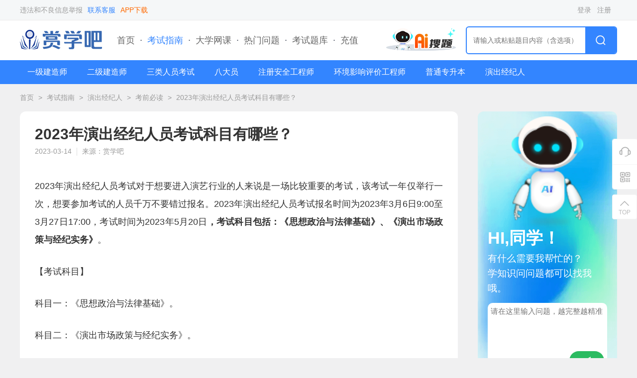

--- FILE ---
content_type: text/html; charset=utf-8
request_url: https://www.shangxueba.cn/kaoshizhinan/3ff4n48j1w.html
body_size: 8963
content:
<!DOCTYPE html>
<html>

<head>
	<meta charset="utf-8">
	<meta name="viewport" content="width=device-width, initial-scale=1.0">
	<title>2023年演出经纪人员考试科目有哪些？ - 赏学吧</title>
	<meta name="keywords" content="赏学吧,演出经纪人,考前必读" />
	<meta name="description" content="2023年演出经纪人员考试对于想要进入演艺行业的人来说是一场比较重要的考试，该考试一年仅举行一次，想要参加考试的人员千万不要错过报名。2023年演出经纪人员考试报名时间为2023年3月6日9:00至3月27日17:00，考试时间为2023年5月20日，考试科目包括：《思想政治与法律基础》、《演出市场政策与经纪实务》。【考试科目】科目一：《思想政治与法律基础》。科目二：《演出市场政策与经纪实务》。【" />
	<link id="bookmark" rel="bookmark" href="https://static.youtibao.com/asksite/sxbcn/pc/images/favicon.ico">
<link id="shortcut" rel="shortcut icon" href="https://static.youtibao.com/asksite/sxbcn/pc/images/favicon.ico">

<link rel="canonical" href="https://www.shangxueba.cn/kaoshizhinan/3ff4n48j1w.html">
<meta name="mobile-agent" content="format=[wml|xhtml|html5]; url=https://m.shangxueba.cn/kaoshizhinan/3ff4n48j1w.html">
<link rel="alternate" media="only screen and(max-width: 640px)" href="https://m.shangxueba.cn/kaoshizhinan/3ff4n48j1w.html"> 

<link rel="stylesheet" href="https://static.youtibao.com/asksite/comm/pc/css/base.css?v=1.0.2" />
<link rel="stylesheet" href="https://static.youtibao.com/asksite/comm/pc/css/headerfot.css?v=1.0.2" />
<link rel="stylesheet" href="https://static.youtibao.com/asksite/sxbcn/pc/css/sxbcn_top.css?v=1.0.2" />
<link rel="stylesheet" href="https://static.youtibao.com/asksite/sxbcn/pc/css/sxbcn_footer.css?v=1.0.2" />

<link rel="stylesheet" href="https://static.youtibao.com/asksite/comm/pc/css/union_main.min.css?v=1.0.2" />
<link rel="stylesheet" href="https://static.youtibao.com/asksite/sxbcn/pc/css/theme.css?v=1.0.2" />
<link rel="stylesheet" href="https://static.youtibao.com/asksite/comm/pc/css/union_guide.min.css?v=1.0.2" />

<script src="https://static.youtibao.com/asksite/comm/pc/js/jquery-3.2.1.min.js"></script>
<script src="https://static.youtibao.com/asksite/comm/pc/js/limit.js"></script>
<script src="https://static.youtibao.com/comm/js/lel_ytb.js?v=1.0.0"></script>
<script src="https://static.youtibao.com/comm/plugins/layer/layer.js"></script>
<script>
	(/AppleWebKit.*Mobile/i.test(navigator.userAgent) || /Android|Windows Phone|webOS|iPhone|iPod|BlackBerry/i.test(navigator.userAgent) || /MIDP|SymbianOS|NOKIA|SAMSUNG|LG|NEC|TCL|Alcatel|BIRD|DBTEL|Dopod|PHILIPS|HAIER|LENOVO|MOT-|Nokia|SonyEricsson|SIE-|Amoi|ZTE/.test(navigator.userAgent)) && (location.href = 'https://m.shangxueba.cn/kaoshizhinan/3ff4n48j1w.html');
</script>
</head>

<body class="bgGray">
	<div class="top_crumbs">
    <div class="width1200">
        <!-- ad code sxb_portal_sxb_pc_pcTopBar --> <div class="top_crumbs_r fl">
            <ul>
                <li><a href="/help/jubao.html" target="_blank">违法和不良信息举报</a></li>
                <li><a href="/kefu/" target="_blank" style="color: #3385FF;">联系客服</a></li>
                <li><a href="https://a.app.qq.com/o/simple.jsp?pkgname=ujigu.shangxueba.main" target="_blank"
                        style="color: #ff6900; margin-left: 10px;">APP下载</a></li>
            </ul>
        </div>
        
        <div class="top_crumbs_l fr">
            <ul id="AllHeadLognUl"></ul>
        </div>
    </div>
</div>

<div class="sxbcn_header">
    <div class="width1200">
        <div class="sxbcn_header_l">
            <a class="sxbcn_logo" href="/" target="_blank">
                <img src="https://static.youtibao.com/asksite/sxbcn/pc/images/bsxb_logo.png" alt="">
            </a>
            <div class="home_link_menu">
                <a href="/" target="_blank">首页</a>
                ·
                <a class="menu_cur" href="/kaoshizhinan/">考试指南</a>
                ·
                <a href="/wangke/list.html" target="_blank">大学网课</a>
                ·
                <a href="/zjlist.html" target="_blank">热门问题</a>
                ·
                <a href="/shijuan/" target="_blank">考试题库</a>
                ·
                <a href="/buyVip/" target="_blank">充值</a>
            </div>
        </div>
        <div class="sxbcn_header_l">
            <a href="/ask/aisearch/" target="_blank">
                <img class="head_entr_logo" src="https://static.youtibao.com/asksite/sxb/pc/images/ai_entr_logo.png">
            </a>
            <div class="sxbcn_switch">
                <input type="text" placeholder="请输入或粘贴题目内容（含选项）" onclick="btnSearch('search_keywerd');"
                    autocomplete="off">
                <span class="search_btn" id="bdcs-search-form-submit" onclick="btnSearch('search_keywerd');">
                    <img src="https://static.youtibao.com/asksite/sxbcn/pc/images/bsxb_home_search_b.png" alt="">
                </span>
            </div>
        </div>
    </div>
</div>

	<div id="head_guide"></div>
	<div class="xcv_bread">
		<a class="bread_a" href="/" target="_blank">首页</a>
		<span class="bread_icon">></span>
		<a class="bread_a" href="/kaoshizhinan/" target="_blank">考试指南</a>
		<span class="bread_icon">></span>
		<a class="bread_a" href="/kaoshizhinan/c4807/" target="_blank">演出经纪人</a>
		<span class="bread_icon">></span>
		<a class="bread_a" href="/kaoshizhinan/c4807/s4810/"
			target="_blank">考前必读</a>
		<span class="bread_icon">></span>
		<a class="bread_a" href="javascript:;">2023年演出经纪人员考试科目有哪些？</a>
	</div>
	<div class="guide_flex_main">
		<div class="guide_flex_l">
			<div class="guide_paper">
				<h1 class="paper_title">2023年演出经纪人员考试科目有哪些？</h1>
				<div class="paper_time">
					<span class="paper_time_txt">2023-03-14</span>
					<span class="paper_time_txt">来源：赏学吧</span>
				</div>
				<div class="paper_rich">
					
					<p><p>2023年演出经纪人员考试对于想要进入演艺行业的人来说是一场比较重要的考试，该考试一年仅举行一次，想要参加考试的人员千万不要错过报名。2023年演出经纪人员考试报名时间为2023年3月6日9:00至3月27日17:00，考试时间为2023年5月20日<strong>，考试科目包括：《思想政治与法律基础》、《演出市场政策与经纪实务》</strong>。</p><p>【考试科目】</p><p>科目一：《思想政治与法律基础》。</p><p>科目二：《演出市场政策与经纪实务》。</p><p>【考试内容】<br/></p><p>根据文化旅游部发布的2023年演出经纪人员考试大纲，科目一《思想政治与法律基础》的考试内容主要是文化工作方针政策、“四史”和国情、《宪法》、《民法典》、税收、卫生、安全、知识产权、劳动法、合同法等法律制度的基本知识。科目二《演出市场政策和经纪实务》的考试内容主要是演出市场的基本概念、营业性演出主体设立的审批规定、营业性演出活动的审批规定、演出策划、演出制作、演出市场营销、演出合同管理、演出风险管理、项目报批等演出项目经纪的基本内容和业务流程等内容。</p><p>想要通过考试的考生需要认真复习相关知识，相信只要认真备考，掌握好相关知识和技能，考生一定能够在考试中取得好成绩，成功获得演出经纪人员资格证书。</p></p>
					<p><p>如果你正在备考演出经纪人考试，那么小编强烈推荐你下载<a href="https://api.youtibao.com/hb/html/appUpdate.html?utbuid=nr7jUwoNRz" target="_blank" style="white-space: normal; color: rgb(255, 0, 0);">优题库APP</a>。这个APP拥有全网最丰富的题库资源，覆盖了各类考试的真题、模拟题、题型练习等多种形式。通过<a href="https://api.youtibao.com/hb/html/appUpdate.html?utbuid=nr7jUwoNRz" target="_blank" style="white-space: normal; color: rgb(255, 0, 0);">优题库APP</a>，你可以快速找到自己需要的题目，进行有针对性的练习和复习，提高自己的考试成绩。越来越多的考生选择使用<a href="https://api.youtibao.com/hb/html/appUpdate.html?utbuid=nr7jUwoNRz" target="_blank" style="white-space: normal; color: rgb(255, 0, 0);">优题库APP</a>，相信你也不会失望。快来下载并开始你的考试备考之旅吧！</p></p>
					<div class="paper_rich_a">
						<p>为了帮助各位考生轻松备考，我们会及时更新演出经纪人考试的历年真题和模拟试题等，想要获取更多演出经纪人考试的干货内容和题库资料，扫描下方二维码进入“<span style="color: rgb(255, 0, 0);"><strong>演出经纪人优题宝</strong></span>”小程序即可领取。</p><p style="text-align: center;"><img title="演出经纪人优题宝" src="https://img2.soutiyun.com/ad/ad/2024-05/24/1221/20240524150534742.png" alt="演出经纪人优题宝"/></p><p style="white-space: normal;"><a href="https://www.shangxueba.cn/kaoshizhinan/mxe2gku990.html" target="_blank">2023年演出经纪人员考试报名条件是什么？</a><br/></p><p style="white-space: normal;"><a href="https://www.shangxueba.cn/kaoshizhinan/kj038fd6rv.html" target="_blank">2023年演出经纪人员考试报名时间是什么时候？</a><br/></p><p style="white-space: normal;"><a href="https://www.shangxueba.cn/kaoshizhinan/237346q5y7.html" target="_blank">2023年演出经纪人员考试报名费用是多少？在哪缴费？</a><br/></p><p style="white-space: normal;"><a href="https://www.shangxueba.cn/kaoshizhinan/0g2a738pc4.html" target="_blank">2023年演出经纪人员考试报名流程是什么？</a></p><p style="white-space: normal;"><a href="https://www.shangxueba.cn/kaoshizhinan/0671c69ufd.html" target="_blank">2023年演出经纪人员考试准考证打印时间是什么时候？</a></p>
					</div>
				</div>
				<div class="paper_rich_end">|&nbsp;&nbsp;&nbsp;THE END&nbsp;&nbsp;&nbsp;|</div>
				<span
					class="paper_prompt_txt">温馨提示：因考试政策、内容不断变化与调整，赏学吧提供的以上信息仅供参考，如有异议，请考生以权威部门公布的内容为准。</span>
				<div class="paper_prompt_ewm">
    <img class="paper_prompt_app" src="https://static.youtibao.com/asksite/comm/pc/images/guide/prompt_app_bg.png" alt=""/>
    <div class="app_ewm_div">
        <img src="https://img2.soutiyun.com/ad/ad/2024-05/28/661/20240528153542111.jpg" alt="演出经纪人优题宝"/>
    </div>
    <div class="prompt_nav">
        <div class="prompt_nav_txt">扫码<span>演出经纪人</span>小程序</div>
        <span class="prompt_nav_txt">海量试题任意刷</span>
    </div>
</div>
				
			</div>

			<section class="guide_related margin20">
				<div class="related_title">
					<span class="related_title_label theme_bg_b">相关考试指南</span>
					<a class="related_more" href="/kaoshizhinan/c4807/s4810/"
						target="_blank">更多 ></a>
					
				</div>
				<div class="relat_list">
					<a class="guide_scroll_li" href="/kaoshizhinan/446gp9lmlt.html">
						<div class="li_img">
							<img src="https://static.youtibao.com/asksite/comm/pc/images/guide/kszn20.png" alt="" />
						</div>
						<div class="li_infor">
							<div class="li_title ovtwo">2023年演出经纪人员考试形式是什么？机考还是笔考？</div>
							<div class="li_p ovtwo"></div>
							<div class="li_bot">
								<span class="li_bot_txt">周哲</span>
								<span class="li_bot_txt">2023-03-14</span>
							</div>
						</div>
					</a><a class="guide_scroll_li" href="/kaoshizhinan/lt1094xmfb.html">
						<div class="li_img">
							<img src="https://static.youtibao.com/asksite/comm/pc/images/guide/kszn23.png" alt="" />
						</div>
						<div class="li_infor">
							<div class="li_title ovtwo">2023年演出经纪人员考试题型及分值分布</div>
							<div class="li_p ovtwo"></div>
							<div class="li_bot">
								<span class="li_bot_txt">周哲</span>
								<span class="li_bot_txt">2023-03-13</span>
							</div>
						</div>
					</a><a class="guide_scroll_li" href="/kaoshizhinan/76x879wg8h.html">
						<div class="li_img">
							<img src="https://static.youtibao.com/asksite/comm/pc/images/guide/kszn28.png" alt="" />
						</div>
						<div class="li_infor">
							<div class="li_title ovtwo">2023年演出经纪人员考试时间是什么时候？</div>
							<div class="li_p ovtwo"></div>
							<div class="li_bot">
								<span class="li_bot_txt">周哲</span>
								<span class="li_bot_txt">2023-03-13</span>
							</div>
						</div>
					</a><a class="guide_scroll_li" href="/kaoshizhinan/8366148q4f.html">
						<div class="li_img">
							<img src="https://static.youtibao.com/asksite/comm/pc/images/guide/kszn5.png" alt="" />
						</div>
						<div class="li_infor">
							<div class="li_title ovtwo">2023年演出经纪人员考试准考证打印注意事项</div>
							<div class="li_p ovtwo"></div>
							<div class="li_bot">
								<span class="li_bot_txt">周哲</span>
								<span class="li_bot_txt">2023-03-13</span>
							</div>
						</div>
					</a><a class="guide_scroll_li" href="/kaoshizhinan/domstxpqf0.html">
						<div class="li_img">
							<img src="https://static.youtibao.com/asksite/comm/pc/images/guide/kszn24.png" alt="" />
						</div>
						<div class="li_infor">
							<div class="li_title ovtwo">2023年演出经纪人员考试准考证打印入口</div>
							<div class="li_p ovtwo"></div>
							<div class="li_bot">
								<span class="li_bot_txt">周哲</span>
								<span class="li_bot_txt">2023-03-11</span>
							</div>
						</div>
					</a><a class="guide_scroll_li" href="/kaoshizhinan/0671c69ufd.html">
						<div class="li_img">
							<img src="https://static.youtibao.com/asksite/comm/pc/images/guide/kszn24.png" alt="" />
						</div>
						<div class="li_infor">
							<div class="li_title ovtwo">2023年演出经纪人员考试准考证打印时间是什么时候？</div>
							<div class="li_p ovtwo"></div>
							<div class="li_bot">
								<span class="li_bot_txt">周哲</span>
								<span class="li_bot_txt">2023-03-11</span>
							</div>
						</div>
					</a>
				</div>
			</section>
		</div>
		<div class="guide_home_guess guide_home_guessw">
			<div class="detnew_ai_adv">
				<img class="adv_bg" src="https://static.youtibao.com/asksite/comm/pc/images/guide/AI/ai_adv_bg.png" alt="">
				<div class="adv_box">
					<div class="adv_img_box">
						<img class="adv_img" src="https://static.youtibao.com/asksite/comm/pc/images/guide/AI/ai_people.png" alt="">
					</div>
					<span class="adv_title">HI,同学！</span>
					<span class="adv_text">有什么需要我帮忙的？<br>学知识问问题都可以找我哦。</span>
					<div class="adv_area">
						<textarea class="adv_area_txt" placeholder="请在这里输入问题，越完整越精准" maxlength="200"></textarea>
						<div class="adv_area_bot">
							<span class="adv_area_num"><span id="adv_area_num">0</span>/200字</span>
							<div class="adv_area_submit" onclick="goAiSearch()">
								<img src="https://static.youtibao.com/asksite/comm/pc/images/guide/AI/ai_submit.png" alt="">
							</div>
						</div>
					</div>
				</div>
			</div>
			<div class="guide_waist_adv">
    <img class="adv_bg" src="https://static.youtibao.com/asksite/comm/pc/images/guide/slide_adv_bg1.png" alt=""/>
    <div class="adv_title">扫码<span>演出经纪人</span>小程序</div>
    <div class="adv_notes">海量试题任意刷</div>
    <div class="adv_ewm">
        <img src="https://img2.soutiyun.com/ad/ad/2024-05/28/661/20240528153542111.jpg" alt="演出经纪人优题宝"/>
    </div>
</div>
			
			<div class="guess_box">
				<div class="guess_label">演出经纪人</div>
				<div class="guess_steps">
					<div class="steps_view">
						<div class="steps_label theme_bg_color">考试报名</div>
						<div class="steps_list">
							<a limit1="4" href="https://www.shangxueba.cn/kaoshizhinan/mxe2gku990.html" target="_blank">报名条件</a><a limit1="4" href="https://www.shangxueba.cn/kaoshizhinan/kj038fd6rv.html" target="_blank">报名时间</a><a limit1="4" href="https://www.shangxueba.cn/kaoshizhinan/n9d0qvl2n0.html" target="_blank">报名入口</a><a limit1="4" href="https://www.shangxueba.cn/kaoshizhinan/237346q5y7.html" target="_blank">报名费用</a><a limit1="4" href="https://www.shangxueba.cn/kaoshizhinan/m7522dd8j9.html" target="_blank">报名方式</a><a limit1="4" href="https://www.shangxueba.cn/kaoshizhinan/2wgby9k43y.html" target="_blank">报名材料</a><a limit1="4" href="https://www.shangxueba.cn/kaoshizhinan/0g2a738pc4.html" target="_blank">报名流程</a>
						</div>
					</div><div class="steps_view">
						<div class="steps_label theme_bg_color">教材大纲</div>
						<div class="steps_list">
							<a limit1="4" href="https://www.shangxueba.cn/kaoshizhinan/si80ry67k6.html" target="_blank">考试大纲</a>
						</div>
					</div><div class="steps_view">
						<div class="steps_label theme_bg_color">准考证打印</div>
						<div class="steps_list">
							<a limit1="4" href="https://www.shangxueba.cn/kaoshizhinan/0671c69ufd.html" target="_blank">打印时间</a><a limit1="4" href="https://www.shangxueba.cn/kaoshizhinan/domstxpqf0.html" target="_blank">打印入口</a>
						</div>
					</div><div class="steps_view">
						<div class="steps_label theme_bg_color">考试安排</div>
						<div class="steps_list">
							<a limit1="4" href="https://www.shangxueba.cn/kaoshizhinan/76x879wg8h.html" target="_blank">考试时间</a><a limit1="4" href="https://www.shangxueba.cn/kaoshizhinan/3ff4n48j1w.html" target="_blank">考试科目</a><a limit1="4" href="https://www.shangxueba.cn/kaoshizhinan/446gp9lmlt.html" target="_blank">考试形式</a><a limit1="4" href="https://www.shangxueba.cn/kaoshizhinan/lt1094xmfb.html" target="_blank">题型题量</a>
						</div>
					</div><div class="steps_view">
						<div class="steps_label theme_bg_color">成绩查询</div>
						<div class="steps_list">
							<a limit1="4" href="https://www.shangxueba.cn/kaoshizhinan/vu5cs0ff63.html" target="_blank">查分时间</a><a limit1="4" href="https://www.shangxueba.cn/kaoshizhinan/42k7x3kf5r.html" target="_blank">合格标准</a>
						</div>
					</div><div class="steps_view">
						<div class="steps_label theme_bg_color">继续教育</div>
						<div class="steps_list">
							<a limit1="4" href="https://www.shangxueba.cn/kaoshizhinan/s32ams7727.html" target="_blank">教育制度</a><a limit1="4" href="https://www.shangxueba.cn/kaoshizhinan/dux7504r78.html" target="_blank">教育内容</a><a limit1="4" href="https://www.shangxueba.cn/kaoshizhinan/a2w9q2g119.html" target="_blank">考核方式</a><a limit1="4" href="https://www.shangxueba.cn/kaoshizhinan/deoa0stlqd.html" target="_blank">教育周期</a>
						</div>
					</div>
				</div>
			</div>
			
		</div>
	</div>
	<div id="head_guide_content" class="hide">
		<div class="guide_navigat theme_bg">
    <div class="navi_list">
        <div class="navi_li_box">
            <a class="navi_txt" href="/kaoshizhinan/c4378/" target="_blank">一级建造师</a>
            <div class="navi_hover">
                <div class="navi_hover_li">
                    <a href="/kaoshizhinan/c4378/s4382/" target="_blank">报考攻略</a><a href="/kaoshizhinan/c4378/s4384/" target="_blank">备考指南</a><a href="/kaoshizhinan/c4378/s4386/" target="_blank">考前必读</a><a href="/kaoshizhinan/c4378/s4388/" target="_blank">查分领证</a><a href="/kaoshizhinan/c4378/s4389/" target="_blank">继续教育</a>	
                </div>
            </div>
        </div><div class="navi_li_box">
            <a class="navi_txt" href="/kaoshizhinan/c4390/" target="_blank">二级建造师</a>
            <div class="navi_hover">
                <div class="navi_hover_li">
                    <a href="/kaoshizhinan/c4390/s4806/" target="_blank">学习资料</a><a href="/kaoshizhinan/c4390/s4391/" target="_blank">报考攻略</a><a href="/kaoshizhinan/c4390/s4392/" target="_blank">备考指南</a><a href="/kaoshizhinan/c4390/s4393/" target="_blank">考前必读</a><a href="/kaoshizhinan/c4390/s4394/" target="_blank">查分领证</a><a href="/kaoshizhinan/c4390/s4395/" target="_blank">继续教育</a>	
                </div>
            </div>
        </div><div class="navi_li_box">
            <a class="navi_txt" href="/kaoshizhinan/c5062/" target="_blank">三类人员考试</a>
            <div class="navi_hover">
                <div class="navi_hover_li">
                    <a href="/kaoshizhinan/c5062/s5214/" target="_blank">考试公告</a><a href="/kaoshizhinan/c5062/s5063/" target="_blank">报考攻略</a><a href="/kaoshizhinan/c5062/s5064/" target="_blank">备考指南</a><a href="/kaoshizhinan/c5062/s5065/" target="_blank">考前必读</a><a href="/kaoshizhinan/c5062/s5066/" target="_blank">查分领证</a><a href="/kaoshizhinan/c5062/s5067/" target="_blank">继续教育</a>	
                </div>
            </div>
        </div><div class="navi_li_box">
            <a class="navi_txt" href="/kaoshizhinan/c5080/" target="_blank">八大员</a>
            <div class="navi_hover">
                <div class="navi_hover_li">
                    <a href="/kaoshizhinan/c5080/s5191/" target="_blank">考试通知</a><a href="/kaoshizhinan/c5080/s5081/" target="_blank">报考攻略</a><a href="/kaoshizhinan/c5080/s5082/" target="_blank">备考指南</a><a href="/kaoshizhinan/c5080/s5083/" target="_blank">考前必读</a><a href="/kaoshizhinan/c5080/s5084/" target="_blank">查分领证</a><a href="/kaoshizhinan/c5080/s5085/" target="_blank">继续教育</a>	
                </div>
            </div>
        </div><div class="navi_li_box">
            <a class="navi_txt" href="/kaoshizhinan/c5205/" target="_blank">注册安全工程师</a>
            <div class="navi_hover">
                <div class="navi_hover_li">
                    <a href="/kaoshizhinan/c5205/s5206/" target="_blank">报考攻略</a><a href="/kaoshizhinan/c5205/s5215/" target="_blank">备考指南</a><a href="/kaoshizhinan/c5205/s5216/" target="_blank">考前必读</a><a href="/kaoshizhinan/c5205/s5217/" target="_blank">查分领证</a>	
                </div>
            </div>
        </div><div class="navi_li_box">
            <a class="navi_txt" href="/kaoshizhinan/c4789/" target="_blank">环境影响评价工程师</a>
            <div class="navi_hover">
                <div class="navi_hover_li">
                    <a href="/kaoshizhinan/c4789/s4795/" target="_blank">学习资料</a><a href="/kaoshizhinan/c4789/s4790/" target="_blank">报考攻略</a><a href="/kaoshizhinan/c4789/s4791/" target="_blank">备考指南</a><a href="/kaoshizhinan/c4789/s4792/" target="_blank">考前必读</a><a href="/kaoshizhinan/c4789/s4793/" target="_blank">查分领证</a><a href="/kaoshizhinan/c4789/s4794/" target="_blank">继续教育</a>	
                </div>
            </div>
        </div><div class="navi_li_box">
            <a class="navi_txt" href="/kaoshizhinan/c4776/" target="_blank">普通专升本</a>
            <div class="navi_hover">
                <div class="navi_hover_li">
                    <a href="/kaoshizhinan/c4776/s4777/" target="_blank">最新公告</a><a href="/kaoshizhinan/c4776/s4783/" target="_blank">学习资料</a><a href="/kaoshizhinan/c4776/s4778/" target="_blank">报考攻略</a><a href="/kaoshizhinan/c4776/s4779/" target="_blank">备考指南</a><a href="/kaoshizhinan/c4776/s4780/" target="_blank">考前必读</a><a href="/kaoshizhinan/c4776/s4781/" target="_blank">成绩查询</a><a href="/kaoshizhinan/c4776/s4782/" target="_blank">志愿填报</a>	
                </div>
            </div>
        </div><div class="navi_li_box">
            <a class="navi_txt" href="/kaoshizhinan/c4807/" target="_blank">演出经纪人</a>
            <div class="navi_hover">
                <div class="navi_hover_li">
                    <a href="/kaoshizhinan/c4807/s4820/" target="_blank">学习资料</a><a href="/kaoshizhinan/c4807/s4808/" target="_blank">报考攻略</a><a href="/kaoshizhinan/c4807/s4809/" target="_blank">备考指南</a><a href="/kaoshizhinan/c4807/s4810/" target="_blank">考前必读</a><a href="/kaoshizhinan/c4807/s4811/" target="_blank">查分领证</a><a href="/kaoshizhinan/c4807/s4812/" target="_blank">继续教育</a>	
                </div>
            </div>
        </div>	
    </div>
</div>
	</div>
	<!-- 右侧浮动栏 -->
<div class="slider_suspen">
	<div class="suspen_ul">
		<a class="sus_btn customer" href="/kefu/index.html" target="_blank">
			<i class="sus_btn_icon"></i>
		</a>
		<div class="sus_btn sus_app">
			<i class="sus_btn_icon"></i>
			<div class="app_model">
				<div class="app_view">
					<img src="https://static.youtibao.com/asksite/sxbcn/pc/images/sxb_appdown.png" alt="" />
					<span>下载APP</span>
				</div>
			</div>
		</div>
	</div>
	<div class="stick">
		<i class="sus_btn_icon"></i>
		<span class="sus_btn_txt">TOP</span>
	</div>
</div>
<footer>
	<div class="sxbcn_footer">
		<div class="width1200">
			<div class="sxbcn_footer_l">
				<div class="sxbcn_sm">
					<a href="/help/about.html" target="_blank">关于我们</a>
					<a href="/help/mianze.html" target="_blank">免责申明</a>
					<a href="/help/contact.html" target="_blank">联系我们</a>
				</div>
				<div class="state">
					<span>18073044791</span>
					<span>举报/反馈/投诉邮箱：3300394001@qq.com</span>
				</div>
				<div class="copyright">
					<span>©2009-2025 湖南共识区块链技术有限公司</span>
					<a href="http://beian.miit.gov.cn/" target="_blank">湘ICP备19018095号-2</a>
					<a href="http://www.beian.gov.cn/portal/registerSystemInfo?recordcode=43019002000668"
						target="_blank">湘公安备案43019002000668号</a>
					<a href="/help/yingye.html" target="_blank">营业执照</a>
				</div>
			</div>
			<div class="sxbcn_footer_r">
				<div class="up_btn_row">
					<a href="https://a.app.qq.com/o/simple.jsp?pkgname=ujigu.shangxueba.main" class="up_btn"
						target="_blank">
						<img src="https://static.youtibao.com/asksite/sxbcn/pc/images/bsxb_ios.png" alt="">
						<span>App Store<br>下载</span>
					</a>
					<a href="https://a.app.qq.com/o/simple.jsp?pkgname=ujigu.shangxueba.main" class="up_btn"
						target="_blank">
						<img src="https://static.youtibao.com/asksite/sxbcn/pc/images/bsxb_and.png" alt="">
						<span>Android<br>下载</span>
					</a>
				</div>
				<div class="wx_focus">
					<span class="focus_txt">扫码关注我们：</span>
					<div class="focus_icon">
						<span class="focus_icon_hover"></span>
						<div class="focus_hover">
							<img class="focus_ewm" src="https://static.youtibao.com/asksite/sxbcn/pc/images/sweep_gzh.jpg"
								alt="">
							<div class="focus_ewm_title">微信扫码关注公众号</div>
							<div class="focus_ewm_notes">随时随地发现更多精彩</div>
						</div>
					</div>
				</div>
			</div>
		</div>
	</div>
</footer>


<script src="https://static.youtibao.com/asksite/comm/pc/js/unicon_comm.js"></script>
<script>
	var isLoadUserInfo = '';
	$(function () {
		if (isLoadUserInfo != '1') {
			loadUserInfo();
		}

		if ($('#adv_down_url').length > 0) {
			$('#adv_down_url').attr('href', 'https://api.youtibao.com/hb/html/appUpdate.html?utbuid=QPCq3QkCaD');
		}

		if ($('#adv_down_img').length > 0) {
			$('#adv_down_img').append('<div class="adv_ewm"><img src="https://img2.soutiyun.com/ad/ad/2023-02/2/72/20230202115027267.png" alt="" /></div>');
		}

		$('.adv_area_txt').on('input', function () {
			$('#adv_area_num').text($(this).val().length || 0);
		});
	})

	var siteId = parseInt('3');
	var sitePath = '';
	function loadUserInfo() {
		if ($("#AllHeadLognUl").length == 0) {
			return;
		}

		if (siteId == 1) {
			lel.ajax.getApi('/user/api/getUser/', {}, function (res) {
				var html = [];
				if (res.isLogin) {
					html.push("<li><a href='https://www.shangxueba.com/ucenter/user/center/' target='_blank'>您好，" + res.userName + "</a></li>");
					html.push("<li><a href='javascript:outLogin();'>退出</a></li>");
				}
				else {
					var currenturl = "";
					if (location.href.indexOf("/ucenter/user/login") == -1) {
						currenturl = "?backUrl=" + encodeURIComponent(location.href);
					}
					html.push("<li><a href='https://www.shangxueba.com/ucenter/user/login" + currenturl + "'>登录</a></li>")
					html.push("<li><a href='https://www.shangxueba.com/ucenter/user/login" + (currenturl ? currenturl + "&" : "?") + "tabType=2'>注册</a></li>")
				}

				$("#AllHeadLognUl").html(html.join(''));
			});
		}
		else {
			lel.ajax.getApi(sitePath + '/user/api/getUser/', {}, function (res) {
				var html = [];
				if (res.isLogin) {
					html.push("<li>您好，<a href='" + sitePath + "/user/center/' target='_blank'>" + res.userName + "</a></li>");
					html.push("<li><a href='javascript:outLogin();'>退出</a></li>");
				}
				else {
					var currenturl = "";
					if (location.href.indexOf("/user/login") == -1) {
						currenturl = "?backUrl=" + encodeURIComponent(location.href);
					}
					html.push("<li><a href='" + sitePath + "/user/login/" + currenturl + "'>登录</a></li>")
					html.push("<li><a href='" + sitePath + "/user/login/" + (currenturl ? currenturl + "&" : "?") + "tabType=2'>注册</a></li>")
				}

				$("#AllHeadLognUl").html(html.join(''));
			});
		}
	}

	function outLogin() {
		if (siteId == 1) {
			lel.ajax.postApi("/ucenter/user/api/outUserLogin/", {}, function (res) {
				if (res.resultCode == "SUCCESS") {
					location.reload();
				}
			});
		}
		else {
			lel.ajax.postApi(sitePath + "/user/api/outUserLogin/", {}, function (res) {
				if (res.resultCode == "SUCCESS") {
					location.reload();
				}
			});
		}
	}

	//如果存在分页，自动处理分页
	var pcurl = $("#page_curl");
	if (pcurl.length > 0) {
		$(".page_jump_btn").click(function () {
			var userPage = $.trim($(".page_jump input").val()) * 1;
			if (userPage == "") {
				return;
			}
			var total = pcurl.attr("k") * 1;
			userPage = userPage < 1 ? 1 : userPage;
			document.location.href = pcurl.val().replace("[#page]", userPage > total ? total :
				userPage);
		});
	}

	function searchKeyDownpress(e, str) {
		e = e || window.event;
		if (e.keyCode == 13) {
			return btnSearch(str);
		}
	}
	function btnSearch(str) {
		var urlStr = sitePath + "/search";
		if (siteId == 1) {
			urlStr = "/ask/search";
		}
		if (str == 'search_keywerd') {
			location.href = urlStr;
			return;
		}
		var txtsearch = $("#" + str).val();
		if (!txtsearch || txtsearch == "请输入或粘贴题目内容（含选项）") {
			showMsg("请输入或粘贴题目内容（含选项）");
			$("#" + str).focus();
			return false;
		}

		if (txtsearch.length < 6) {
			showMsg("请输入至少6个关键字");
			$("#" + str).focus();
			return false;
		}
		txtsearch = txtsearch.trim();
		var v_key = getSearchKey(txtsearch, 100);

		var type = document.createElement("input");
		type.type = "text";
		type.value = encodeURIComponent(v_key);
		type.name = "key";

		var fm = document.createElement("form");
		fm.action = urlStr;
		if (window.location.pathname.indexOf("search") < 0) {
			fm.target = "_blank";
		}
		fm.method = "get";
		fm.appendChild(type);
		document.body.appendChild(fm);
		fm.submit();
		document.body.removeChild(fm);
	}

	function getSearchKey(a, i_len) {
		var v_a = "";
		var aleng = a.length;
		if (aleng > i_len) {
			v_a = a.substring(0, i_len);
		}
		else {
			v_a = a;
		}
		return v_a;
	}

	function showMsg(msg) {
		layer.msg(msg, {
			time: 1500
		});
	}

	function goAiSearch() {
		let title = $('.adv_area_txt').val().trim();
		if (title) {
			let cacheKey = '';
			switch (siteId) {
				case 1:
					cacheKey = 'sxb_aisearch_title';
					break;
				case 2:
					cacheKey = 'jdt_aisearch_title';
					break;
				case 3:
					cacheKey = 'sxbcn_aisearch_title';
					break;
				case 17:
					cacheKey = 'zyzx_aisearch_title';
					break;
				case 50:
					cacheKey = 'xsyw_aisearch_title';
					break;
				default:
					cacheKey = 'ytb_aisearch_title';
					break;
			}
			if (cacheKey) {
				localStorage.setItem(cacheKey, title);
			}
		}
		location.href = '/ask/aisearch/';
	}
</script>
<script>
	var _hmt = _hmt || [];
	(function () {
		var hm = document.createElement("script");
		hm.src = "https://hm.baidu.com/hm.js?3edcd93f606153f2b52c06298cf13a59";
		var s = document.getElementsByTagName("script")[0];
		s.parentNode.insertBefore(hm, s);
	})();
</script>
<script>
	var _hmt = _hmt || [];
	(function () {
		var hm = document.createElement("script");
		hm.src = "https://hm.baidu.com/hm.js?440e1c1d04c3bb8be0d031517e7df4d3";
		var s = document.getElementsByTagName("script")[0];
		s.parentNode.insertBefore(hm, s);
	})();
</script>

	<script>
		$(function () {
			if ($("#head_guide").length) {
				$("#head_guide").html($("#head_guide_content").html());
				$("#head_guide_content").remove();
			}
		})
	</script>
	<script>
		var _hmt = _hmt || [];
		(function () {
			var hm = document.createElement("script");
			hm.src = "https://hm.baidu.com/hm.js?082eaf6db15eceeb710263afcef72c39";
			var s = document.getElementsByTagName("script")[0];
			s.parentNode.insertBefore(hm, s);
		})();
	</script>
	
	
</body>

</html>

--- FILE ---
content_type: text/css
request_url: https://static.youtibao.com/asksite/sxbcn/pc/css/sxbcn_top.css?v=1.0.2
body_size: 5468
content:
.width1200 {
    width: 1200px;
    margin: 0 auto;
}

.top_crumbs_l {
    width: auto;
    display: flex;
    align-items: center;
}

.hide {
    display: none !important;
}

.mask {
    position: fixed;
    z-index: 1000;
    left: 0;
    top: 0;
    width: 100%;
    height: 100%;
    background: #000000;
    opacity: 0.4;
}

.home_login_user {
    position: relative;
    height: 40px;
    display: flex;
    align-items: center;
}

    .home_login_user .notuser_icon {
        display: block;
        width: 32px;
        height: 32px;
        margin-left: 5px;
        cursor: pointer;
    }

    .home_login_user .login_hover {
        position: absolute;
        right: 0;
        top: 40px;
        width: 320px;
        z-index: 999;
        background: #FFFFFF;
        box-shadow: 0 10px 10px 0 rgba(0, 0, 0, 0.06);
        padding-bottom: 22px;
        display: none;
    }

.home_notlogin:hover .login_hover {
    display: block;
}

.home_login_user .login_hover_top {
    display: flex;
    align-items: center;
    height: 100px;
    width: 100%;
    padding-left: 22px;
    background: url(../images/sp_bg.png) no-repeat;
    background-size: 100% 100%;
    box-sizing: border-box;
}

.home_login_user .notuser {
    display: block;
    width: 50px;
    height: 50px;
}

.home_login_user .login_text {
    display: block;
    margin-left: 12px;
}

.home_login_user .notuser_title {
    display: block;
    font-size: 16px;
    color: #333333;
}

.home_login_user .user_notes {
    display: block;
    margin-top: 12px;
    font-size: 12px;
    color: #9ca7b6;
}

.home_login_user .login_link {
    display: flex;
    align-items: center;
    justify-content: space-around;
    padding: 0 15px;
    width: 100%;
    margin-top: 28px;
}

.home_login_user .login_link_view {
    display: block;
    width: 92px;
    height: 92px;
    border-radius: 4px;
    padding-top: 7px;
    cursor: pointer;
    text-decoration: none;
}

    .home_login_user .login_link_view:hover {
        background: #F3F8FF;
    }

    .home_login_user .login_link_view img {
        display: block;
        width: 32px;
        height: 32px;
        margin: 0 auto;
    }

    .home_login_user .login_link_view span {
        display: block;
        text-align: center;
        margin-top: 24px;
        font-size: 16px;
        color: #657180;
    }

.home_login_user .lg_btn_row {
    display: flex;
    align-items: center;
    justify-content: space-between;
    margin-top: 40px;
    padding: 0 20px;
    width: 100%;
    box-sizing: border-box;
}

.home_login_user .lg_reg {
    display: flex;
    align-items: center;
    justify-content: center;
    width: 130px;
    height: 40px;
    border-radius: 4px;
    border: 1px solid #3385FF;
    cursor: pointer;
    font-size: 14px;
    color: #3385FF;
    text-decoration: none;
}

.home_login_user .lg_btn {
    display: block;
    text-align: center;
    width: 130px;
    height: 40px;
    line-height: 40px;
    background: #3385FF;
    border-radius: 4px;
    cursor: pointer;
    font-size: 14px;
    color: #FFFFFF;
    text-decoration: none;
}

.home_login_user .user_icon {
    display: block;
    width: 32px;
    height: 32px;
    border-radius: 50%;
    border: 2px solid #FFFFFF;
    cursor: pointer;
    margin-left: 20px;
}

.home_logged:hover .login_hover {
    display: block;
}

.home_login_user .login_user_icon {
    display: block;
    width: 50px;
    height: 50px;
    border: 4px solid #FFFFFF;
    border-radius: 50%;
}

.home_login_user .login_number {
    display: flex;
    align-items: center;
}

.home_login_user .phone {
    display: block;
    font-size: 16px;
    color: #333333;
}

.home_login_user .num_vip {
    display: block;
    width: 40px;
    height: 16px;
    margin-left: 10px;
}

.home_login_user .lg_exit {
    display: block;
    width: 280px;
    height: 40px;
    background: #f5f7f8;
    border-radius: 4px;
    margin: 0 auto;
    margin-top: 40px;
    text-align: center;
    line-height: 40px;
    font-size: 14px;
    color: #ff3333;
    text-decoration: none;
}

/* 头部导航 */
.sxbcn_header {
    display: block;
    width: 100%;
    background: #FFFFFF;
}

.sxbcn_header .head_entr_logo {
    width: 140px;
    height: 48px;
    margin-right: 20px;
    cursor: pointer;
}

    .sxbcn_header .width1200 {
        display: flex;
        align-items: center;
        justify-content: space-between;
        height: 80px;
    }

    .sxbcn_header .sxbcn_header_l {
        display: flex;
        align-items: center;
    }

    .sxbcn_header .sxbcn_logo {
        display: block;
    }

    .sxbcn_header .home_link_menu {
        display: flex;
        align-items: center;
        padding-left: 20px;
        font-size: 18px;
        color: #464c5b;
    }

        .sxbcn_header .home_link_menu a {
            display: block;
            margin: 0 10px;
            cursor: pointer;
        }

    .sxbcn_header .menu_cur {
        color: #3385ff !important;
    }

    .sxbcn_header .sxbcn_switch {
        width: 300px;
        height: 52px;
        display: flex;
        align-items: center;
        border-radius: 6px;
        overflow: hidden;
        border: 2px solid #3385FF;
    }

        .sxbcn_header .sxbcn_switch input[type=text] {
            display: block;
            width: 232px;
            height: 100%;
            padding-left: 13px;
            font-size: 14px;
        }

    .sxbcn_header .search_btn {
        display: flex;
        align-items: center;
        justify-content: center;
        width: 64px;
        height: 100%;
        background: #3385FF;
        cursor: pointer;
    }

.head_fiexd {
    position: fixed;
    z-index: 90;
    display: block;
    width: 100%;
    border-bottom: 1px solid #EEEEEE;
}

.pt120 {
    padding-top: 120px;
}

.top_crumbs_r li {
    float: left;
    line-height: 40px;
}

.top_crumbs_r li:nth-of-type(2) {
    margin-left: 10px;
}


--- FILE ---
content_type: text/css
request_url: https://static.youtibao.com/asksite/sxbcn/pc/css/sxbcn_footer.css?v=1.0.2
body_size: 4050
content:
.sxbcn_footer {
    display: block;
    padding: 34px 0;
    width: 100%;
    background: #2F3234;
    margin-top: 20px;
}

    .sxbcn_footer .width1200 {
        display: flex;
        align-items: flex-start;
        justify-content: space-between;
    }

    .sxbcn_footer .sxbcn_footer_l {
        display: block;
    }

    .sxbcn_footer .sxbcn_sm {
        display: flex;
        align-items: center;
        margin-top: 6px;
    }

        .sxbcn_footer .sxbcn_sm a {
            padding-right: 10px;
            margin-right: 10px;
            height: 16px;
            line-height: 16px;
            font-size: 14px;
            color: #EEEEEE;
            border-right: 1px solid #EEEEEE;
            cursor: pointer;
            text-decoration: none;
        }

            .sxbcn_footer .sxbcn_sm a:last-child {
                border-right: 0;
            }

    .sxbcn_footer .state {
        display: block;
        font-size: 14px;
        line-height: 28px;
        color: #949498;
        margin-top: 12px;
    }

        .sxbcn_footer .state span {
            margin-right: 20px;
        }

    .sxbcn_footer .copyright {
        display: block;
        font-size: 14px;
        line-height: 28px;
        color: #949498;
    }

        .sxbcn_footer .copyright a {
            color: #949498;
            margin-left: 20px;
        }

    .sxbcn_footer .up_btn_row {
        display: flex;
        align-items: center;
    }

    .sxbcn_footer .up_btn {
        display: flex;
        align-items: center;
        justify-content: center;
        margin-left: 15px;
        box-sizing: border-box;
        width: 110px;
        height: 32px;
        border-radius: 4px;
        background: #000000;
        border: 1px solid #838383;
        cursor: pointer;
    }

        .sxbcn_footer .up_btn img {
            display: block;
            width: 20px;
            height: 20px;
            margin: 0 7px;
        }

        .sxbcn_footer .up_btn span {
            display: block;
            font-size: 13px;
            line-height: 14px;
            color: #F5F7F8;
        }

    .sxbcn_footer .wx_focus {
        position: relative;
        display: flex;
        align-items: center;
        justify-content: flex-end;
        margin-top: 25px;
    }

    .sxbcn_footer .focus_txt {
        display: block;
        font-size: 13px;
        color: #F5F7F8;
        margin-right: 10px;
    }

    .sxbcn_footer .focus_icon {
        display: flex;
        align-items: center;
        justify-content: center;
        width: 32px;
        height: 32px;
        border-radius: 50%;
        background: #F5F7F8;
        cursor: pointer;
    }

        .sxbcn_footer .focus_icon .focus_icon_hover {
            display: block;
            width: 16px;
            height: 16px;
            background: url(../images/bsxb_foot_wechat.png) no-repeat;
            background-size: 100% 100%;
        }

        .sxbcn_footer .focus_icon:hover {
            background: #3385FF;
        }

            .sxbcn_footer .focus_icon:hover .focus_icon_hover {
                background: url(../images/bsxb_foot_wechatw.png) no-repeat;
                background-size: 100% 100%;
            }

    .sxbcn_footer .focus_hover {
        display: none;
        position: absolute;
        z-index: 5;
        bottom: 42px;
        right: 0;
        width: 200px;
        background: #FFFFFF;
        border-radius: 4px;
        box-shadow: 0 0 20px 0 rgba(0, 0, 0, 0.06);
        padding: 7px 0 10px 0;
    }

    .sxbcn_footer .focus_icon:hover .focus_hover {
        display: block !important;
    }

    .sxbcn_footer .focus_ewm {
        display: block;
        margin: 0 auto;
        width: 160px;
        height: 160px;
    }

    .sxbcn_footer .focus_ewm_title {
        display: block;
        text-align: center;
        margin-top: 6px;
        font-size: 16px;
        color: #333333;
    }

    .sxbcn_footer .focus_ewm_notes {
        display: block;
        text-align: center;
        margin-top: 8px;
        font-size: 12px;
        color: #657180;
    }

.footer_clases {
    height: 48px;
    background-color: rgba(227,229,230,0.6);
    margin-top: 20px;
    margin-bottom: -20px;
}

    .footer_clases .width1200 {
        display: flex;
        align-items: center;
        height: 48px;
        font-size: 14px;
        color: #666666;
    }

    .footer_clases a {
        display: block;
        margin: 0 25px;
        color: #666666 !important;
    }

        .footer_clases a:hover {
            color: #3385FF;
        }
		


--- FILE ---
content_type: text/css
request_url: https://static.youtibao.com/asksite/sxbcn/pc/css/theme.css?v=1.0.2
body_size: 2527
content:
/* 考试资料网 */
.theme_bg,
.openVIP .container .con_left .sub_btn,
.openVIP .container .con_left .power .xz_div.active .item_ans,
.openVIP .pay_btn,
.exam_head .head_menu .menu_cur::before,
.xcv_scroll_box .tab_link .tab_active::before,
.slider_suspen .sus_btn:hover, 
.slider_suspen .stick:hover,
.page_container .page_jump_btn,
.xcv_list_answer .answer_btn:hover,
.xcv_search_topic .topic_answer:hover,
.password_model .reset_btn_b,
.xcv_login_tab .login_tab_title .login_cur::before,
.xcv_tables_title::before,
.guide_scroll_box .box_name::before,
.guide_scroll_box .tab_link a:hover,
.guide_home_guess .guess_label::before{
	background: #3385ff;
}
.openVIP .container .con_left .pay_way .way.active,
.openVIP .container .con_left .power .xz_div.active{
	border-color: #3385ff;
}
.theme_bg_b::before,
.theme_bg_h:hover,
.theme_bg_li a:hover{
	background: #3385ff;
}
.theme_bg1,
.xcv_generate .gener_ewm_blue{
	background: #e5f0ff;
}
.theme_bg1_b::before,
.theme_bg1_h:hover,
.theme_bg1_li a:hover{
	background: #e5f0ff;
}
.theme_color,
.exam_head .head_menu .menu_cur a,
.exam_head .head_menu .ctxl_ul .ctxl_li a:hover,
.xcv_scroll_box .tab_link .tab_active,
.xcv_scroll_box .box_infor a:hover,
.xcv_classify_navi .navi_list .navi_active,
.xcv_classify_navi .navi_list a:hover,
.xcv_det_interest .rich_answer,
.xcv_login_tab .login_tab_title .login_cur,
.xcv_person_tables .order_subs a:hover,
.xcv_person_tables .tables_caption a:hover,
.xcv_person_topic .filtr_ans span:hover,
.xcv_person_topic .filtr_title:hover,
.guide_navigat .navi_hover_li a:hover,
.guide_scroll_li .li_title:hover,
.guide_paper .paper_rich_a a,
.guide_scroll_li .li_p:hover{
	color: #3385ff;
}
.theme_color_b::before,
.theme_color_h:hover,
.theme_color_li a:hover{
	color: #3385ff;
}
.theme_color1{
	color: #e5f0ff;
}
.theme_color1_b::before,
.theme_color1_h:hover,
.theme_color1_li a:hover{
	color: #e5f0ff;
}

.theme_bg_color,
.xcv_tools .tools_ul .tools_cur,
.xcv_generate .gener_btn_send,
.xcv_person_directory .direct_active,
.xcv_person_topic .topic_filtr_label .filtr_cur,
.data_empty .empty_next{
	background: #e5f0ff;
	color: #3385ff;
}
.theme_bg_colorb::before,
.theme_bg_colorh:hover{
	background: #e5f0ff;
	color: #3385ff;
}

.theme_border_bg,
.theme_border_bgli a,
.theme_border_bglih a:hover,
.page_container .page_second a:hover{
	border: 1px solid #3385ff;
	background: #e5f0ff;
}
.theme_border_bg1,
.theme_border_bga .active,
.theme_border_bg1li a,
.theme_border_bg1lia a:hover,
.page_container .page_second .active{
	border: 1px solid #3385ff;
	background: #3385ff;
}

.theme_border,
.xcv_search_head .search_view{
	border: 2px solid #3385ff;
}
.theme_border_color,
.xcv_loading,
.xcv_det_account .user_a_cz{
	border: 1px solid #3385ff;
	color: #3385ff;
}
.theme_border_color2,
.xcv_login_pass .pass_input .yzm_btn{
	border: 2px solid #3385ff;
	color: #3385ff;
}

.guide_classi_navi .navi_list a.active{
	background: #3385ff;
	color: #FFFFFF;
}

.xcv_search_topic .topic_answer{
	background:#3385ff !important; 
}

--- FILE ---
content_type: text/css
request_url: https://static.youtibao.com/asksite/comm/pc/css/union_guide.min.css?v=1.0.2
body_size: 16812
content:
.guide_navigat{position:relative;height:48px;width:100%}.guide_navigat .navi_list{width:1200px;margin:0 auto;height:48px;display:flex}.guide_navigat .navi_li_box{display:block}.guide_navigat .navi_txt{display:inline-block;height:48px;line-height:48px;cursor:pointer;padding:0 15px;font-size:16px;color:#fff;margin-right:10px}.guide_navigat .navi_hover{display:none;position:absolute;left:0;top:48px;z-index:200;width:100%;padding-bottom:17px;padding-top:3px;background:#fff;box-shadow:0 0 20px 0 rgba(0,0,0,.1)}.guide_navigat .navi_hover_li{display:flex;flex-wrap:wrap;width:1200px;margin:0 auto}.guide_navigat .navi_hover_li a{margin-top:15px;margin-right:50px;font-size:14px;color:#333}.guide_navigat .navi_li_box:hover .navi_txt{padding:0 15px;background:rgba(0,0,0,.2)}.guide_navigat .navi_li_box:hover .navi_hover{display:block}.guide_banner{display:flex;width:1200px;margin:0 auto;margin-top:35px}.guide_container{width:600px;height:363px;border-radius:12px}.guide_container .guide_slide{display:block;width:600px;height:363px;border-radius:12px}.guide_container .guide_slide img{display:block;width:100%;height:100%}.guide_container .guide_pagination{display:flex;justify-content:flex-end;box-sizing:border-box;padding-right:5px}.guide_container .swiper-pagination-bullet{margin-left:0;margin-right:10px;width:20px;height:3px;background:#fff;opacity:.4;border-radius:0}.guide_container .swiper-pagination-bullet-active{opacity:1}.guide_banner .banner_list{flex:1;display:flex;flex-wrap:wrap}.guide_banner .li_view{position:relative;width:280px;height:170px;border-radius:12px;margin-left:20px;overflow:hidden}.guide_banner .li_view:nth-child(3),.guide_banner .li_view:nth-child(4){margin-top:24px}.guide_banner .li_bg{display:block;width:100%;height:100%}.guide_banner .li_txt{position:absolute;z-index:100;left:0;bottom:0;width:100%;height:60px;box-sizing:border-box;padding:0 12px;display:flex;align-items:center;background-image:linear-gradient(0deg,#000 0,rgba(0,0,0,0) 100%)}.guide_banner .li_txt span{position:relative;text-indent:26px;font-size:16px;line-height:24px;color:#fff}.guide_banner .li_txt span::before{content:'';position:absolute;left:0;top:0;width:24px;height:24px;background:url(../images/guide/pdzy_fire.png) no-repeat;background-size:100% 100%}.guide_scroll{width:1200px;margin:0 auto;padding-bottom:25px;padding-top:1px}.guide_scroll_box{margin-top:30px}.guide_scroll_box .box_head{display:flex;align-items:center;justify-content:space-between;padding:25px 0;border-bottom:1px solid #eee}.guide_scroll_box .box_name{position:relative;padding-left:21px;font-size:20px;color:#333;font-weight:700}.guide_scroll_box .box_name::before{content:'';position:absolute;left:0;top:50%;transform:translateY(-50%);width:6px;height:20px}.guide_scroll_box .box_head_r,.guide_scroll_box .tab_link{display:flex;align-items:center}.guide_scroll_box .tab_link a{display:inline-block;height:28px;padding:0 8px;line-height:28px;border-radius:4px;margin-left:20px;background:#f5f7f8;font-size:16px;color:#333;max-width:80px;overflow:hidden}.guide_scroll_box .tab_link a:hover{color:#fff}.guide_scroll_box .head_more{margin-left:30px;font-size:14px;color:#9ca7b6}.guide_scroll_box .box_content{display:flex;padding-top:40px;align-items:flex-start;justify-content:space-between}.guide_scroll_box .box_infor{width:880px}.guide_scroll_li{display:flex;width:100%;margin-top:40px}.guide_scroll_li:first-child{margin-top:0}.guide_scroll_li .li_img{position:relative;width:240px;height:146px;border-radius:12px;overflow:hidden}.guide_scroll_li .li_img img{display:block;width:100%;height:100%}.guide_scroll_li .li_img_num1,.guide_scroll_li .li_img_num2,.guide_scroll_li .li_img_num3{position:absolute;z-index:10;left:0;top:0;width:24px;height:20px;border-radius:12px 0 12px 0;display:flex;align-items:center;justify-content:center;font-size:14px;color:#fff}.guide_scroll_li .li_img_num1{background-image:linear-gradient(0deg,red 0,#ff4128 100%)}.guide_scroll_li .li_img_num2{background-image:linear-gradient(0deg,#ff5d32 0,#fc7343 100%)}.guide_scroll_li .li_img_num3{background-image:linear-gradient(0deg,#fc964b 0,#ffb044 100%)}.guide_scroll_li .li_infor{flex:1;height:146px;position:relative;margin-left:30px}.guide_scroll_li .li_title{font-size:20px;color:#333;line-height:30px;margin-top:-6px}.guide_scroll_li .li_p{margin-top:8px;font-size:14px;color:#657180;line-height:21px}.guide_scroll_li .li_bot{position:absolute;left:0;bottom:0;width:100%;display:flex;align-items:center;justify-content:space-between}.guide_scroll_li .li_bot_txt{font-size:14px;color:#9ca7b6}.guide_home_guess{width:280px}.guide_home_guess .guess_box{display:block;width:100%;border-radius:12px;background:#f1f5fc;padding-bottom:35px;overflow:hidden}.guess_box .hot_test_title{height:57px;display:flex;align-items:center;justify-content:space-between;border-bottom:1px solid #eee;padding:0 15px}.guess_box .hot_test_title .hot_label{font-size:18px;font-weight:700;color:#333}.guess_box .hot_test_title .hot_all{font-size:14px;color:#657180}.guess_box .hot_test_list{display:flex;flex-wrap:wrap;padding:0 15px;padding-top:10px}.guide_home_guess .guess_box .hot_test_list a{display:inline-block;padding:0 10px;height:32px;line-height:32px;text-align:center;background-color:#fff;border-radius:4px;font-size:14px;color:#657180;margin-top:10px;white-space:nowrap;overflow:hidden;text-overflow:ellipsis}.guide_home_guessw .guess_box .hot_test_list a{background-color:#f6f6f6}.guess_box .hot_test_list a:hover{background-color:#d4ffcc;color:#21aa28}.guess_box .hot_test_list .hot_cur{background-color:#d4ffcc;color:#21aa28}.guide_home_guess .guess_date{display:flex;flex-direction:column;align-items:center;justify-content:center;width:100%;height:113px;background:url(../images/guide/pdzy_djsbg.png) no-repeat;background-size:100% 100%}.guide_home_guess .guess_date_txt{font-size:16px;color:#333;padding:0 30px;text-align:center;line-height:1.5}.guide_home_guess .guess_date_num{display:flex;align-items:center;margin-top:8px}.guide_home_guess .guess_date_num .date{display:flex;align-items:center}.guide_home_guess .guess_date_num .date span{width:24px;height:26px;text-align:center;line-height:26px;border-radius:6px;background:#333;font-size:16px;color:#f3e3cd;font-weight:700;margin-right:6px}.guide_home_guess .guess_date_num .date_txt{font-size:14px;color:#464c5b}.guide_home_guess .guess_label{position:relative;padding-left:30px;margin-top:26px;font-size:20px;color:#333}.guide_home_guess .guess_label::before{content:'';position:absolute;left:0;top:50%;transform:translateY(-50%);width:6px;height:20px}.guide_home_guess .guess_steps{margin-top:26px;margin-left:16px;border-left:1px solid #fff}.guide_home_guess .steps_view{position:relative;padding-left:15px;margin-top:20px}.guide_home_guess .steps_view:first-child{margin-top:0}.guide_home_guess .steps_view::before{content:'';position:absolute;left:-6px;top:9px;z-index:10;width:12px;height:12px;background:url(../images/guide/kszn_nav_classlist.png) no-repeat;background-size:100% 100%}.guide_home_guess .steps_label{display:inline-block;height:30px;line-height:30px;padding:0 8px;font-size:16px;border-radius:0 15px 0 0}.guide_home_guess .steps_list{display:flex;flex-wrap:wrap;padding-top:8px}.guide_home_guess .steps_list a{display:block;width:72px;height:24px;text-align:center;line-height:24px;border-radius:4px;margin-right:10px;margin-top:10px;background:#fff;font-size:14px;color:#333;cursor:pointer}.guide_home_guess .guess_adv{display:block;width:100%;height:200px;border-radius:12px;overflow:hidden;margin-top:20px}.guide_home_guess .guess_adv img{display:block;width:100%;height:100%}.guide_flex_main{display:flex;align-items:flex-start;justify-content:space-between;width:1200px;margin:0 auto;margin-bottom:30px}.guide_flex_l{width:880px}.guide_flex_all{width:1200px}.guide_new_box{margin-top:0}.guide_new_box .box_head{border-bottom:0;margin-bottom:10px}.guide_headl{width:100%;border-radius:12px;padding-top:20px;padding-bottom:30px;background-image:linear-gradient(0deg,#fff 0,#fcf4f1 100%)}.guide_headl .headl_title{margin-left:20px;display:flex;align-items:center}.guide_headl .headl_title_icon{display:block;width:70px;height:24px}.guide_headl .headl_title a{width:365px;margin-left:10px;padding-right:20px;white-space:nowrap;overflow:hidden;text-overflow:ellipsis;font-size:20px;color:#ff4800}.guide_headl .headl_title a:last-child{margin-right:70px}.guide_headl .headl_list{display:flex;flex-wrap:wrap;padding-top:5px}.guide_headl .headl_list li{width:50%;height:16px;box-sizing:border-box;display:flex;align-items:center;margin-top:20px;padding:0 20px}.guide_headl .headl_li_label{font-size:16px;padding-right:12px;color:#9ca7b6;border-right:1px solid #c3cbd6}.guide_headl .headl_li_txt{flex:1;margin-left:10px;white-space:nowrap;overflow:hidden;text-overflow:ellipsis;font-size:16px;color:#333}.guide_column .guide_scroll_li:first-child{margin-top:40px}.guide_classi_navi{width:100%;padding-bottom:24px;padding-top:9px;padding-left:30px;box-sizing:border-box;border-radius:12px;background:#f5f7f8}.guide_classi_navi .navi_list{display:flex;flex-wrap:wrap}.guide_classi_navi .navi_list a{display:inline-block;height:36px;line-height:36px;padding:0 18px;margin-right:20px;border-radius:4px;background:#fff;font-size:16px;color:#333;margin-top:15px}.guide_home_guessw .guess_box{background:#fff}.guide_home_guessw .guess_date{background:url(../images/guide/djs_white.png) no-repeat;background-size:100% 100%}.guide_home_guessw .guess_steps{border-left:1px solid #f5f7f8}.guide_home_guessw .steps_list a{background:#f1f5fc;color:#333}.guide_paper{width:100%;border-radius:12px;background:#fff;padding-top:25px;padding-bottom:32px}.guide_paper .paper_title{margin:0 30px;font-size:30px;color:#333;line-height:42px}.guide_paper .paper_time{position:relative;margin-left:20px;margin-right:30px;display:flex;align-items:center;margin-top:6px}.guide_paper .paper_time_txt{height:16px;padding:0 10px;border-right:1px solid #dcdcdc;font-size:14px;font-size:14px;color:#999}.guide_paper .paper_time_txt:nth-child(2){border-right:0}.guide_paper .paper_time_num{display:flex;align-items:center;position:absolute;right:0;top:50%;transform:translateY(-50%);font-size:14px;color:#9ca7b6}.guide_paper .paper_time_num img{display:block;width:24px;height:24px;margin-right:2px}.guide_paper .paper_rich{padding:0 30px;padding-top:15px;padding-bottom:30px}.guide_paper .paper_rich_cl{display:block;position:relative;padding:34px 20px 20px 20px;border-radius:12px;background:#f1f5fc;margin-top:40px}.guide_paper .paper_rich .paper_rich_cl p{font-size:16px;line-height:32px;color:#657180;margin-top:0}.guide_paper .paper_rich_cl .cl_icon1,.guide_paper .paper_rich_cl .cl_icon2{position:absolute;top:8px;font-size:48px;color:#c3cbd6;font-style:italic;line-height:1}.guide_paper .paper_rich_cl .cl_icon1{left:10px}.guide_paper .paper_rich_cl .cl_icon2{right:30px}.guide_paper .paper_rich p{font-size:18px;margin-top:28px;line-height:36px;text-align:justify}.guide_paper .paper_rich img{max-width:100%}.guide_paper .paper_rich_a{margin-top:15px}.guide_paper .paper_rich a{font-size:18px;line-height:36px}.guide_paper .paper_rich_end{display:block;text-align:center;font-size:14px;color:#e5e5e5;position:relative}.guide_paper .paper_rich_end::before{content:'';position:absolute;left:30px;top:50%;transform:translateY(-50%);height:1px;width:350px;border-bottom:1px dashed #e5e5e5}.guide_paper .paper_rich_end::after{content:'';position:absolute;right:30px;top:50%;transform:translateY(-50%);height:1px;width:350px;border-bottom:1px dashed #e5e5e5}.guide_paper .paper_prompt_txt{display:block;text-align:center;margin-top:20px;font-size:12px;color:#999}.guide_paper .paper_prompt_ewm{position:relative;z-index:10;margin:0 30px;margin-top:35px;display:flex;align-items:center;justify-content:space-between}.guide_paper .paper_prompt_ewm .paper_prompt_app{height:126px;width:100%}.guide_paper .paper_prompt_ewm .paper_prompt_app_ewm{width:110px;height:110px;position:absolute;left:40px}.guide_paper .paper_prompt_ewm .app_ewm_div{position:absolute;z-index:10;left:40px;top:50%;transform:translateY(-50%);width:110px;height:110px;background:#fff}.guide_paper .paper_prompt_ewm .app_ewm_div img{display:block;width:100%;height:100%}.guide_paper .paper_prompt_ewm .prompt_nav{position:absolute;z-index:10;left:168px;top:50%;transform:translateY(-50%);display:flex;flex-direction:column;line-height:48px}.guide_paper .paper_prompt_ewm .prompt_nav_txt{font-size:32px;color:#ff9101}.guide_paper .paper_prompt_ewm .prompt_nav_txt span{font-weight:700;color:#f8671f}.guide_related{border-radius:12px;background:#fff;padding-bottom:40px}.guide_related .related_title{height:60px;padding-right:30px;display:flex;align-items:center;justify-content:space-between;border-bottom:1px solid #e3e8ee}.guide_related .related_title_label{position:relative;font-size:20px;padding-left:30px;color:#333;font-weight:700}.guide_related .related_title_label::before{content:'';position:absolute;left:0;top:50%;transform:translateY(-50%);width:6px;height:20px}.guide_related .relat_list{margin:0 30px;margin-top:30px}.guide_xcv_det_adv{position:relative;z-index:10;display:block;width:100%;border-radius:12px;overflow:hidden;margin-bottom:20px}.guide_xcv_det_adv .adv_bg{position:absolute;left:0;top:0;z-index:-1;width:100%;height:100%}.guide_xcv_det_adv .guide_adv_bg{max-width:100%}.guide_xcv_det_adv .guide_adv_ewm{position:absolute;z-index:10;left:50%;transform:translateX(-50%);bottom:56px;display:flex;align-items:center;justify-content:center;width:130px;height:130px;border-radius:12px;background:#fff;overflow:hidden}.guide_xcv_det_adv .guide_adv_ewm img{display:block;width:98%;height:98%}.guide_waist_adv{position:relative;z-index:10;width:100%;height:400px;border-radius:12px;overflow:hidden;margin-bottom:20px;padding-top:44px;display:flex;flex-direction:column;align-items:center;box-sizing:border-box}.guide_waist_adv .adv_bg{position:absolute;z-index:-1;left:0;top:0;width:100%;height:100%}.guide_waist_adv .adv_title{font-size:26px;color:#ffe5cc;font-weight:700}.guide_waist_adv .adv_title span{color:#fff100}.guide_waist_adv .adv_notes{margin-top:12px;font-size:22px;color:#ffe5cc}.guide_waist_adv .adv_ewm{position:absolute;left:72px;bottom:44px;width:146px;height:146px;border-radius:12px;background:#fff;overflow:hidden}.guide_waist_adv .adv_ewm img{display:block;width:100%;height:100%}.guess_ewm{display:flex;flex-direction:column;align-items:center;width:100%;padding:25px 0;border-radius:12px;background:#f1f5fc}.guess_ewm .guess_ewm_img{width:170px;height:170px;border-radius:12px;overflow:hidden;background:#fff}.guess_ewm .guess_ewm_img img{display:block;width:100%;height:100%}.guess_ewm .guess_ewm_txt{font-size:16px;margin-top:15px;color:#333}.guide_paper .paper_rich table{text-align:center;width:100%}.guide_paper .paper_rich{font-size:18px}.guide_paper .paper_rich tr{line-height:30px}.guide_paper .paper_rich tr td{border:1px solid #eee}.guide_paper .gjflfg-box{width:1200px;margin:0 auto}.guide_paper .gjflfg_text{width:100%;height:100%;position:relative}.guide_paper .gjflfg_text-left{height:100%;line-height:140px;display:flex;width:900px}.guide_paper .saoma-box{width:144px;height:102px;background-color:#f0f0f0;color:#000;vertical-align:middle}.guide_paper .saoma{width:42px;height:calc(100% - 32px);padding:16px 14px;line-height:18px;box-sizing:border-box;float:left}.guide_paper .erweima{width:100px;height:100px;float:left}.guide_paper .gjflfg_text-left-box{margin-left:20px;vertical-align:middle}.guide_paper .paper_rich .gjflfg_text-content{font-size:16px;line-height:32px;margin:0}.guide_paper .gjflfg_text-right{position:absolute;height:40px;bottom:30px;right:0;float:right}.guide_paper .gjflfg_text-left-box,.guide_paper .saoma-box,.guide_paper .sm,.guide_paper .wen-box img{display:inline-block}.guide_paper .gjflfg_text{font:400 14px/14px '宋体'!important;min-width:1200px}.guide_paper .wen-box{height:500px}.guide_paper .gjflfg_text_content1{margin:10px auto 0}.detnew_ai_adv{position:relative;z-index:1;width:100%;height:540px;margin-bottom:20px}.detnew_ai_adv .adv_bg{position:absolute;z-index:-1;left:0;top:0;width:100%;height:100%;border-radius:12px}.detnew_ai_adv .adv_box{width:100%;position:relative;z-index:10;display:flex;flex-direction:column;padding:0 20px;padding-top:10px;box-sizing:border-box}.detnew_ai_adv .adv_img_box{position:relative;z-index:1;width:144px;height:227px;margin:0 auto}.detnew_ai_adv .adv_img{width:100%;height:100%}.detnew_ai_adv .adv_title{font-size:34px;color:#fff;font-weight:700}.detnew_ai_adv .adv_text{margin-top:10px;font-size:19px;line-height:1.6;color:#fff}.detnew_ai_adv .adv_area{border-radius:10px;background:#fff;margin-top:14px;padding:6px}.detnew_ai_adv .adv_area_txt{display:block;width:100%;height:85px;font-size:15px;line-height:1.5}.detnew_ai_adv .adv_area_bot{display:flex;align-items:flex-end;justify-content:space-between;margin-top:6px}.detnew_ai_adv .adv_area_num{font-size:15px;color:#b2b7c0;padding-bottom:4px}.detnew_ai_adv .adv_area_submit{width:70px;height:38px;background:#2bbb61;border-radius:19px;display:flex;align-items:center;justify-content:center;cursor:pointer}.detnew_ai_adv .adv_area_submit img{width:17px;height:16px}

--- FILE ---
content_type: application/javascript; charset=utf-8
request_url: https://static.youtibao.com/asksite/comm/pc/js/unicon_comm.js
body_size: 1186
content:
$(function(){
	// 一键置顶
	$('.stick').on('click',function(){
		$('body,html').animate({
			scrollTop: 0
		},500);
	});
	
	$(".search_import").eq(1).hide();
	$("#txt_search").on('click',function(){
		$(".search_import").eq(0).hide();
		$(".search_import").eq(1).show();
		$("#search_keywerd1").focus();
	});
	// $("#search_keywerd1").blur(function(){
	// 	if (!$.trim($(this).val())) {
	// 		$(".search_import").eq(0).show();
	// 		$(".search_import").eq(1).hide();
	// 	}
	// });
	
	$('.gener_ewm_txt span').on('click',function(){
		if (!$('.gener_ewm').hasClass('gener_ewm_blue')) {
			$('.gener_ewm').addClass('gener_ewm_blue');
		}
	});
	
	$('.footer_spread').on('click',function(){
		if ($(this).hasClass('j_up')) {
			$(this).removeClass('j_up');
			$('.footer_spread').removeClass('footer_spread_in');
			$('.footer_main').show();
		} else{
			$(this).addClass('j_up');
			$('.footer_spread').addClass('footer_spread_in');
			$('.footer_main').hide();
		}
	});
	
	$('.xcv_freeMember .free_item .free_item_view').on('click',function(){
		$(this).addClass('item_active').siblings().removeClass('item_active');
	});
	$('.xcv_freeMember .free_pay .free_pay_view').on('click',function(){
		$(this).addClass('pay_active').siblings().removeClass('pay_active');
	});
	
	$('.pass_eye').on('click',function(){
		if ($(this).find('.eye_icon').hasClass('hide')) {
			$(this).find('.eye_icon').removeClass('hide');
			$(this).find('.eye_icon_in').addClass('hide');
			$(this).prev().attr('type','text');
		} else{
			$(this).find('.eye_icon').addClass('hide');
			$(this).find('.eye_icon_in').removeClass('hide');
			$(this).prev().attr('type','password');
		}
	});
});

--- FILE ---
content_type: application/javascript; charset=utf-8
request_url: https://static.youtibao.com/asksite/comm/pc/js/limit.js
body_size: 754
content:
if (typeof $.limit=="undefined") {
	$.limit={}
}
(function($){
	$(window).ready(function(){
		var self=$('span[limit],div[limit],a[limit],td[limit],i[limit],li[limit],p[limit]');
		self.each(function(){
			var search=$(this).text();
			var searchLength=$(this).text().length;
			var num=$(this).attr('limit');
			if(!$(this).attr('title'))
			{
				$(this).attr('title',search);
			}
			if (searchLength>num) {
				search=$(this).text(search.substring(0,num)+'...');
			}
		});
		var self1=$('span[limit1],div[limit1],a[limit1],td[limit1],i[limit1],li[limit1],p[limit1]');
		self1.each(function(){
			var search=$(this).text();
			var searchLength=$(this).text().length;
			var num=$(this).attr('limit1');
			if(!$(this).attr('title'))
			{
				$(this).attr('title',search);
			}
			if (searchLength>num) {
				search=$(this).text(search.substring(0,num)+'');
			}
		});
		var self2=$('span[Name],div[Name],a[Name],td[Name],i[Name],li[Name]');
		self2.each(function(){
			var search=$(this).text();
			var searchLength=$(this).text().length;
			var num=$(this).attr('Name');
			if(!$(this).attr('title'))
			{
				$(this).attr('title',search);
			}
			if (searchLength>num) {
				search=$(this).text(search.substring(0,num)+'**');
			}
		});
	});	
})(jQuery);